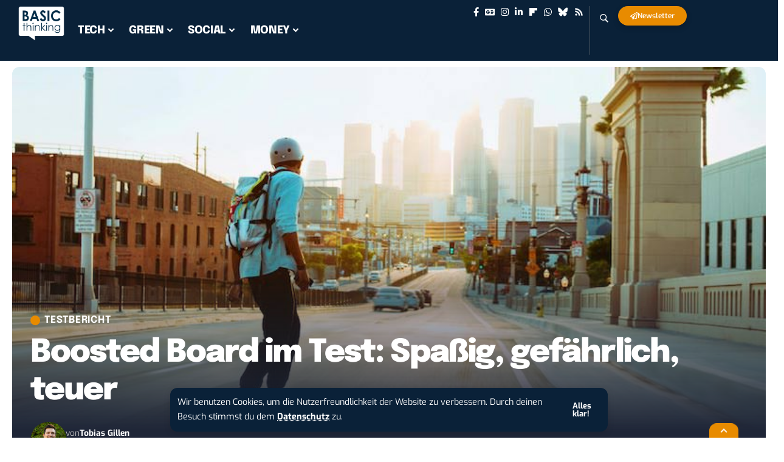

--- FILE ---
content_type: text/css
request_url: https://www.basicthinking.de/blog/wp-content/uploads/elementor/css/post-313523470.css?ver=1768299324
body_size: 2389
content:
.elementor-313523470 .elementor-element.elementor-element-222bc422{--display:flex;--border-radius:10px 10px 10px 10px;--margin-top:0px;--margin-bottom:0px;--margin-left:0px;--margin-right:0px;--padding-top:20px;--padding-bottom:20px;--padding-left:20px;--padding-right:20px;}.elementor-313523470 .elementor-element.elementor-element-222bc422:not(.elementor-motion-effects-element-type-background), .elementor-313523470 .elementor-element.elementor-element-222bc422 > .elementor-motion-effects-container > .elementor-motion-effects-layer{background-color:#0A2138;}.elementor-313523470 .elementor-element.elementor-element-e378062{text-align:center;}.elementor-313523470 .elementor-element.elementor-element-e378062 img{width:25%;}.elementor-313523470 .elementor-element.elementor-element-12439729 > .elementor-widget-container{margin:-5px 0px 0px 0px;}.elementor-313523470 .elementor-element.elementor-element-12439729{text-align:center;color:#FFFFFF;}[data-theme="dark"] .elementor-313523470 .elementor-element.elementor-element-12439729{color:#ffffff;}.elementor-313523470 .elementor-element.elementor-element-1c2b0e2f{width:var( --container-widget-width, 80% );max-width:80%;--container-widget-width:80%;--container-widget-flex-grow:0;}.elementor-313523470 .elementor-element.elementor-element-1c2b0e2f.elementor-element{--align-self:center;}.elementor-313523470 .elementor-element.elementor-element-2e033082 > .elementor-widget-container{margin:-20px 0px 0px 0px;}.elementor-313523470 .elementor-element.elementor-element-2e033082{text-align:center;color:#FFFFFF;}[data-theme="dark"] .elementor-313523470 .elementor-element.elementor-element-2e033082{color:#ffffff;}@media(max-width:1024px){.elementor-313523470 .elementor-element.elementor-element-e378062 img{width:35%;}.elementor-313523470 .elementor-element.elementor-element-12439729{text-align:center;}.elementor-313523470 .elementor-element.elementor-element-1c2b0e2f.elementor-element{--align-self:center;}.elementor-313523470 .elementor-element.elementor-element-2e033082{text-align:center;}}@media(max-width:767px){.elementor-313523470 .elementor-element.elementor-element-e378062 img{width:50%;}.elementor-313523470 .elementor-element.elementor-element-12439729{text-align:justify;}.elementor-313523470 .elementor-element.elementor-element-1c2b0e2f{--container-widget-width:100%;--container-widget-flex-grow:0;width:var( --container-widget-width, 100% );max-width:100%;}.elementor-313523470 .elementor-element.elementor-element-2e033082{text-align:left;}}